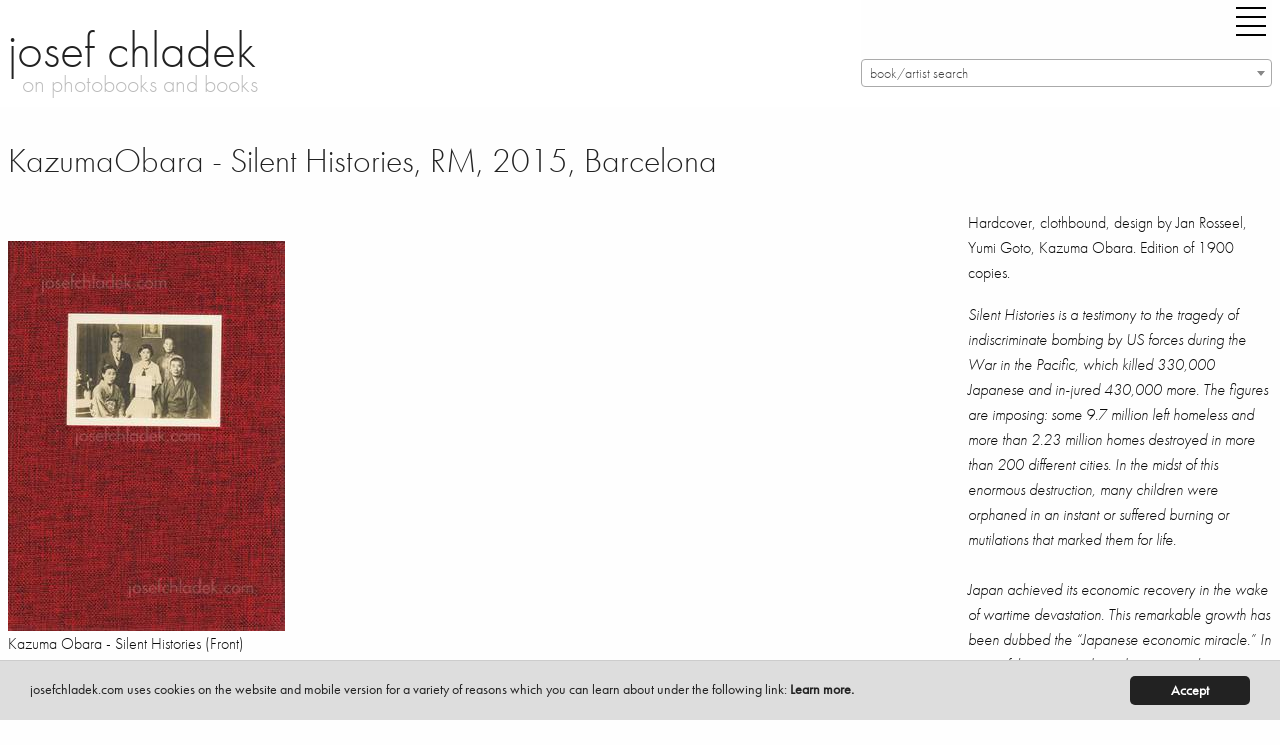

--- FILE ---
content_type: text/html; charset=utf-8
request_url: https://josefchladek.com/book/kazumaobara_-_silent_histories
body_size: 12175
content:

<!DOCTYPE html>
<!--[if IE 8]> 				 <html class="no-js lt-ie9" lang="en" > <![endif]-->
<!--[if gt IE 8]><!--> <html class="no-js" lang="en" > <!--<![endif]-->




<!--
  
   active_donation
   books_viewed
   no_images
  -->


<head>
	<meta charset="utf-8" />
  <meta name="viewport" content="width=device-width" />
  <title>KazumaObara - Silent Histories, RM, 2015, Barcelona – photobooks josef chladek</title>
  <link rel="bookmark icon" href="/favicon.ico">
<link rel="shorcut icon" href="/favicon.ico">
<!-- paulirish.com/2008/conditional-stylesheets-vs-css-hacks-answer-neither/ -->
<!--[if lt IE 7]> <html class="no-js lt-ie9 lt-ie8 lt-ie7" lang="en"> <![endif]-->
<!--[if IE 7]>    <html class="no-js lt-ie9 lt-ie8" lang="en"> <![endif]-->
<!--[if IE 8]>    <html class="no-js lt-ie9" lang="en"> <![endif]-->

<!--[if gt IE 8]><!--> <html lang="en"> <!--<![endif]-->
<script src="/dist/jc/index.js?1.34"></script>

<!-- style>
@font-face {
    font-family: 'futura-pt';
    font-style: normal;
    font-weight: 400;
    src: local('Futura PT'), url('/fonts/FuturaPT-Book.woff') format('woff');
}
@font-face {
    font-family: 'futura-pt';
    font-style: normal;
    font-weight: 300;
    src: local('Futura PT'), url('/fonts/FuturaPT-Light.woff') format('woff');
}
@font-face {
    font-family: 'futura-pt';
    font-style: italic;
    font-weight: 300;
    src: local('Futura PT'), url('/fonts/FuturaPT-LightObl.woff') format('woff');
}
@font-face {
    font-family: 'futura-pt';
    font-style: italic;
    font-weight: 400;
    src: local('Futura PT'), url('/fonts/FuturaPT-BookObl.woff') format('woff');
}
</style -->
<style>
p {
    font-family: inherit;
    font-weight: 300;
    font-size: 1.1625rem;
    line-height: 1.6;
    margin-bottom: 1.25rem;
    text-rendering: optimizeLegibility;
}
.side-nav li {
    margin: 0 0 0.125rem 0;
    font-size: 1.45rem;
    font-weight: 300;
}
</style>
<!-- For third-generation iPad with high-resolution Retina display: -->
<link rel="apple-touch-icon-precomposed" sizes="144x144" href="/static/images/icons/apple-touch-icon-144x144-precomposed.png">
<!-- For iPhone with high-resolution Retina display: -->
<link rel="apple-touch-icon-precomposed" sizes="114x114" href="/static/images/icons/apple-touch-icon-114x114-precomposed.png">
<!-- For first- and second-generation iPad: -->
<link rel="apple-touch-icon-precomposed" sizes="72x72" href="/static/images/icons/apple-touch-icon-72x72-precomposed.png">
<!-- For non-Retina iPhone, iPod Touch, and Android 2.1+ devices: -->
<link rel="apple-touch-icon-precomposed" href="/static/images/icons/apple-touch-icon-precomposed.png">
<!-- For non-Retina iPhone, iPod Touch, and Android 2.1+ devices: -->
<!-- script data-main="/release/javascripts/main" src="/release/javascripts/require/require.min.js"></script -->
<script type="text/javascript" src="//use.typekit.net/zew0mvb.js"></script>
<script type="text/javascript">try{Typekit.load();}catch(e){}</script>

                
<script type="text/javascript">
  (function() {
    var config = {
      kitId: 'zew0mvb'
    };
    var d = false;
    var tk = document.createElement('script');
    tk.src = '//use.typekit.net/' + config.kitId + '.js';
    tk.type = 'text/javascript';
    tk.async = 'true';
    tk.onload = tk.onreadystatechange = function() {
      var rs = this.readyState;
      if (d || rs && rs != 'complete' && rs != 'loaded') return;
      d = true;
      try { Typekit.load(config); } catch (e) {}
    };
    var s = document.getElementsByTagName('script')[0];
    s.parentNode.insertBefore(tk, s);
  })();
</script>
<!-- Matomo -->
<script>
  var _paq = window._paq = window._paq || [];
  /* tracker methods like "setCustomDimension" should be called before "trackPageView" */
  _paq.push(['trackPageView']);
  _paq.push(['enableLinkTracking']);
  (function() {
    var u="https://stats.fc-chladek-drastil.com/";
    _paq.push(['setTrackerUrl', u+'matomo.php']);
    _paq.push(['setSiteId', '2']);
    var d=document, g=d.createElement('script'), s=d.getElementsByTagName('script')[0];
    g.async=true; g.src=u+'matomo.js'; s.parentNode.insertBefore(g,s);
  })();
</script>
<!-- End Matomo Code -->
<!-- script type="text/javascript">

  var _gaq = _gaq || [];
  _gaq.push(['_setAccount', 'UA-41611435-1']);
  _gaq.push(['_trackPageview']);

  (function() {
    var ga = document.createElement('script'); ga.type = 'text/javascript'; ga.async = true;
    ga.src = ('https:' == document.location.protocol ? 'https://ssl' : 'http://www') + '.google-analytics.com/ga.js';
    var s = document.getElementsByTagName('script')[0]; s.parentNode.insertBefore(ga, s);
  })();

</script -->
<!-- script>
  (function(i,s,o,g,r,a,m){i['GoogleAnalyticsObject']=r;i[r]=i[r]||function(){
  (i[r].q=i[r].q||[]).push(arguments)},i[r].l=1*new Date();a=s.createElement(o),
  m=s.getElementsByTagName(o)[0];a.async=1;a.src=g;m.parentNode.insertBefore(a,m)
  })(window,document,'script','//www.google-analytics.com/analytics.js','ga');

  ga('create', 'UA-41611435-1', 'josefchladek.com');
  ga('send', 'pageview');

</script -->
<meta name="pinterest" content="nopin">
<!-- link rel="alternate" href="/feed" type="application/rss+xml" title="josefchladek.com Feed" -->
<!-- IE Fix for HTML5 Tags -->
<!--[if lt IE 9]>
  <link rel="stylesheet" href="/release/stylesheets/presentation_ie.css">
  <script src="http://html5shiv.googlecode.com/svn/trunk/html5.js"></script>
<![endif]-->
<!-- Begin Cookie Consent plugin by Silktide - http://silktide.com/cookieconsent -->
<script type="text/javascript">
    window.cookieconsent_options = {"message":"josefchladek.com uses cookies on the website and mobile version for a variety of reasons which you can learn about under the following link: ","dismiss":"Accept","learnMore":"Learn more.","link":"/cookies","theme":"/static/cookieconsent"};
</script>

<script type="text/javascript" src="/static/cookieconsent.js"></script>
<script type="text/javascript">
    var is_dev = 0;
    var donated = 0;
</script>

  <meta property="og:title" content="KazumaObara - Silent Histories, RM, 2015, Barcelona – josef chladek">
  <meta property="og:site_name" content="josefchladek.com">
  <meta property="og:image" content="https://josefchladek.com/media/Content/book_Image/image/8437/scalex/200;.jpg?c=55b0f7309b95ee7d23612e437388810c">
  <meta name="keywords" lang="en" content="KazumaObara - Silent Histories, RM, 2015, Barcelona, Photobook, book, photos, images, review, pages, spreads, samples">
  <meta name="description" lang="en" content="KazumaObara - Silent Histories Hardcover  clothbound  design by Jan Rosseel  Yumi Goto  Kazuma Obara. Edition of 1900 copies.  is a testimony to the tragedy indiscriminate bombing US forces during War in Pacific  which killed 330 000 Japanese and in-jured 430 000 more. The figures are imposing: s..., RM, 2015, Barcelona">
<style>
    .page_content div p a:before {
   content: ""; 
    line-height:14px;
    }
    .page_content div a {
    line-height:14px;
    }
  .blurred {
    filter: blur(3px);
    -webkit-filter: blur(3px);
    -moz-filter: blur(3px);
  }
 .register_slide { font-size:1rem !important; text-align:center; font-weight:200}
  @media screen and (min-width: 600px) and (max-width: 2000px) {
    .register_slide { font-size:2.5rem !important; text-align:center;font-weight:200}
    .register_slide b { font-weight:700}
  }
  .boxed { border:1px solid #666;padding:0 5px 0 5px}
  .page_content h6 {padding-top:0; margin-top:0}
</style>
</head>
<body>
  <div class="off-canvas-wrapper">
  <div class="off-canvas-wrapper-inner" data-off-canvas-wrapper>
    <div class="multilevel-offcanvas off-canvas position-right" id="offCanvasRight" data-off-canvas>
      <!-- li><a class="" style="float:left" href="/list/best_2016_josef_chladeks_favourite_photobooks">best of 16 |</a><a class="" style="float:left" href="/best_of_by_users/2015">15 |</a><a class="" style="float:left" href="/best_of_by_users/2014">14</a></li>
<br clear="all" -->
<ul class="vertical menu accordion-menu" data-accordion-menu style="font-size:18px">  
<!-- li><a class="" href="/latest_updates">latest updates</a></li>
<li><a class="" href="/category/contemporary">contemporary</a></li>
<li><a class="" href="/category/older_other">older/other</a></li -->
<!-- li><a class="" href="/books_to_look_inside">books to look inside</a></li -->
<!-- li><a class="" href="/category/electronic">electronic books</a></li -->
<!-- li><a class="" href="/complete_shelf">the complete shelf</a></li -->
<!-- li><a class="" href="/all_books">all books</a></li -->
<li><a class="" href="/auth/login"><b>login/register</b></a></li>
<li><a class="" href="/tag/parr_badger_vol_1">parr/badger vol. I</a></li>
<li><a class="" href="/tag/parr_badger_vol_2">parr/badger vol. II</a></li>
<li><a class="" href="/tag/parr_badger_vol_3">parr/badger vol. III</a></li>
<!-- br clear="all">
<li><a class="" href="/category/news_campaigns_miscellaneous">misc.</a></li -->

<!-- li><a class="" href="/category/shashin_book_award_2014"><img original="/static/images/shashin_2014_navig.png" class="lazyload" style="border:0;width:150px"></a></li -->
<!-- li><a class="" href="/category/shashin_book_award_2014">shashin book award 2014</a></li -->
<!-- li><a class="" href="/category/news">news</a></li -->
<li><a class="" href="/about">about</a></li>
<!-- li><a class="" href="/solutions">solutions</a></li -->
<li><a class="" href="/josef_chladek">josef chladek</a></li>
<li><a class="" href="/imprint">imprint</a></li>
<li><a class="" href="/newsletter">newsletter</a></li>
<!-- li><a class="" href="/auth/login">register/login</a></li -->
<li><a id="toggle_search" href="">search</a></li>
<li><a class="" href="https://www.instagram.com/josefchl/" target="_blank">on instagram</a></li>
<li><a></a></li>
<li class="with-input">
  <form method="get" action="/search" class="search_content" name="search" accept-charset="utf-8" style="font-size:18px;width:200px">
    <input class="input-text placeholder search_content" id="search_field" name="query" placeholder="Search josefchladek.com" type="text">
  </form>
</li>
</ul>

      <!-- left off-canvas markup -->
    </div>
    <div class="off-canvas-content" data-off-canvas-content>    
	

<!-- div class="title-bar" data-responsive-toggle="responsive-menu" data-hide-for="medium">
  <button class="menu-icon" type="button" data-toggle="offCanvasLeft" style="float:left;margin-right:40px"></button>
  <div class="title-bar-title">Menu</div>
</div -->

<!-- div class="top-bar" id="responsive-menu">
  <div class="top-bar-left">
        <ul class="submenu menu vertical" data-submenu>
          
    </ul>
  </div>
</div -->
<header>
    <div class="row">
      <div class="large-1 show-for-small-only columns">
        <div class="title-bar">
          <div class="title-bar-right">
            <button class="menu-icon" type="button" data-open="offCanvasRight"></button>
          </div>
        </div>
      </div>
      <div class="large-8 small-12 medium-6 columns">
        <h1 style="margin-top:15px"><a href="https://josefchladek.com/">josef chladek
        </a></h1>
        <div class="subheader">on photobooks and books</div>
      </div>
      <div class="large-4 small-12 medium-5 columns">
        <div class="title-bar hide-for-small-only">
          <div class="title-bar-right" style="margin-bottom:15px;">
            <button class="menu-icon" type="button" data-open="offCanvasRight" style="margin-right:0"></button>
          </div>
        </div>
      <div class="hide-for-small-only">

      </div>
      <select class="js-data-example-ajax" style="font-weight:normal;color:#999;width:100%;float:right">
        <option value="3620194" selected="selected" style="font-weight:normal;color:#999">book/artist search</option>
      </select>
      </div>
      </div>
    <div class="js-event-log"></div>
  </header>

	<div class="row">
    <div class="large-12 medium-12 small-12 columns page_content">
      <div class="row">
        <div class="large-9 medium-12 small-12 columns page_content">
          <h1 style="margin-bottom:25px;font-size:34px">KazumaObara - Silent Histories, RM, 2015, Barcelona
          </h1>          
          <div class="hide-for-large columns">
      
      
      
      
<h1 class="show-for-large">&nbsp;<br></h1>
  <p>Hardcover, clothbound, design by Jan Rosseel, Yumi Goto, Kazuma Obara. Edition of 1900 copies.</p>
<p><em>Silent Histories is a testimony to the tragedy of indiscriminate bombing by US forces during the War in the Pacific, which killed 330,000 Japanese and in-jured 430,000 more. The figures are imposing: some 9.7 million left homeless and more than 2.23 million homes destroyed in more than 200 different cities. In the midst of this enormous destruction, many children were orphaned in an instant or suffered burning or mutilations that marked them for life.</em><br /> <br /><em>Japan achieved its economic recovery in the wake of wartime devastation. This remarkable growth has been dubbed the &ldquo;Japanese economic miracle.&rdquo; In spite of this unprecedented prosperity, however, children with war injuries have been forced to live harsh lives, unable to cure their wounds. They have lived in the shadows, concealing their pain, hiding their scars, and sparing others the discomfort of seeing them.</em><br /> <br /><em>Silent Histories was originally published in 2014 in a special limited edition of forty-five handmade copies.</em></p>
<p><a href="http://www.editorialrm.com/2010/product.php?id_product=347&amp;id_lang=1" target="_blank">Order at Editorial RM.</a></p>
<p style="font-size:15px;float:right">
Pages: 162<br>
Place: Barcelona<br>
Year: 2015<br>
Publisher: RM<br>
Size: 19 x 26 cm (approx.)
</p><br clear="all">
    
    
        <!-- p style="float:left;padding-right:10px;padding-bottom:10px">
            <a href="http://photaq.com" target="_blank">
            <img src="/static/images/photaq.png" border="0">
            </a>
        </p -->
        
    
        <!-- p style="float:left;padding-right:10px;padding-bottom:10px">
            <a href="http://photaq.com" target="_blank">
            <img src="/static/images/photaq.png" border="0">
            </a>
        </p -->
    

<div class="show-for-large">
<hr noshade="1">
<h5>  Latest updates</h5>
     <div class="item" style="float:left">
         
         
         
         
         
           <a href="/book/pedro-j-saavedra-donde-el-viento-da-la-vuelta"  class="normal_a">
           <figure class="wp-caption">
               <img style="margin-top:27px;margin-right:5px;margin-bottom:5px;width:64px;height:73px"  data-front ="https://josefchladek.com/mediapy/Books/Image/image/15645/scalex/128?c=aedb8bdce23e643371255779e46e0088" data-src="https://josefchladek.com/mediapy/Books/Image/image/15645/scalex/128?c=aedb8bdce23e643371255779e46e0088"  class="lazyload ">
           </figure>
       </a>
     </div>
     <div class="item" style="float:left">
         
         
         
         
         
           <a href="/book/albert-renger-patzsch-eisen-und-stahl"  class="normal_a">
           <figure class="wp-caption">
               <img style="margin-top:15px;margin-right:5px;margin-bottom:5px;width:65px;height:85px"  data-front ="https://josefchladek.com/mediapy/Books/Image/image/15576/scalex/130?c=4611164136e4b9ed8b6e217a2cb60630" data-src="https://josefchladek.com/mediapy/Books/Image/image/15576/scalex/130?c=4611164136e4b9ed8b6e217a2cb60630"  class="lazyload ">
           </figure>
       </a>
     </div>
     <div class="item" style="float:left">
         
         
         
         
         
           <a href="/book/livio-piatti-zooreal-menschen-und-tiere"  class="normal_a">
           <figure class="wp-caption">
               <img style="margin-top:35px;margin-right:5px;margin-bottom:5px;width:74px;height:65px"  data-front ="https://josefchladek.com/mediapy/Books/Image/image/15642/scalex/148?c=4784215ea543c66aaff6df529f5d86fb" data-src="https://josefchladek.com/mediapy/Books/Image/image/15642/scalex/148?c=4784215ea543c66aaff6df529f5d86fb"  class="lazyload ">
           </figure>
       </a>
     </div>
     <div class="item" style="float:left">
         
         
         
         
         
           <a href="/book/pia-paulina-guilmoth-jesse-bull-saffire-fishworm"  class="normal_a">
           <figure class="wp-caption">
               <img style="margin-top:17px;margin-right:5px;margin-bottom:5px;width:64px;height:83px"  data-front ="https://josefchladek.com/mediapy/Books/Image/image/15635/scalex/128?c=10d0040f4ee942c6198f0ae287ec33a6" data-src="https://josefchladek.com/mediapy/Books/Image/image/15635/scalex/128?c=10d0040f4ee942c6198f0ae287ec33a6"  class="lazyload ">
           </figure>
       </a>
     </div>
     <div class="item" style="float:left">
         
         
         
         
         
           <a href="/book/ludwig-kozma-das-neue-haus"  class="normal_a">
           <figure class="wp-caption">
               <img style="margin-top:15px;margin-right:5px;margin-bottom:5px;width:65px;height:85px"  data-front ="https://josefchladek.com/mediapy/Books/Image/image/15587/scalex/130?c=1a5424409e5cc0e5c14950f906532685" data-src="https://josefchladek.com/mediapy/Books/Image/image/15587/scalex/130?c=1a5424409e5cc0e5c14950f906532685"  class="lazyload ">
           </figure>
       </a>
     </div>
     <div class="item" style="float:left">
         
         
         
         
         
           <a href="/book/michael-rathmayr-remedy"  class="normal_a">
           <figure class="wp-caption">
               <img style="margin-top:0px;margin-right:5px;margin-bottom:5px;width:71px;height:100px"  data-front ="https://josefchladek.com/mediapy/Books/Image/image/15632/scalex/142?c=539dca8271c1df60015a6fffb07a80f3" data-src="https://josefchladek.com/mediapy/Books/Image/image/15632/scalex/142?c=539dca8271c1df60015a6fffb07a80f3"  class="lazyload ">
           </figure>
       </a>
     </div>
     <div class="item" style="float:left">
         
         
         
         
         
           <a href="/book/mikio-tobara-document-miseinen"  class="normal_a">
           <figure class="wp-caption">
               <img style="margin-top:24px;margin-right:5px;margin-bottom:5px;width:62px;height:76px"  data-front ="https://josefchladek.com/mediapy/Books/Image/image/15629/scalex/124?c=ad22a735b703f7bcbf5dfbecb0814c40" data-src="https://josefchladek.com/mediapy/Books/Image/image/15629/scalex/124?c=ad22a735b703f7bcbf5dfbecb0814c40"  class="lazyload ">
           </figure>
       </a>
     </div>
     <div class="item" style="float:left">
         
         
         
         
         
           <a href="/book/ray-k-metzker-city-lux"  class="normal_a">
           <figure class="wp-caption">
               <img style="margin-top:27px;margin-right:5px;margin-bottom:5px;width:82px;height:73px"  data-front ="https://josefchladek.com/mediapy/Books/Image/image/15626/scalex/164?c=335aad0c1d353a078d666843cd1b4e42" data-src="https://josefchladek.com/mediapy/Books/Image/image/15626/scalex/164?c=335aad0c1d353a078d666843cd1b4e42"  class="lazyload ">
           </figure>
       </a>
     </div>
     <div class="item" style="float:left">
         
         
         
         
         
           <a href="/book/livio-piatti-schtetl-zurich-von-orthodoxen-judischen-nachbarn-orthodox-jewish-neighbors"  class="normal_a">
           <figure class="wp-caption">
               <img style="margin-top:16px;margin-right:5px;margin-bottom:5px;width:72px;height:84px"  data-front ="https://josefchladek.com/mediapy/Books/Image/image/15623/scalex/144?c=be5ebe1659bc4af9e0350a0339452b2d" data-src="https://josefchladek.com/mediapy/Books/Image/image/15623/scalex/144?c=be5ebe1659bc4af9e0350a0339452b2d"  class="lazyload ">
           </figure>
       </a>
     </div>
     <div class="item" style="float:left">
         
         
         
         
         
           <a href="/book/jeff-mermelstein-what-if-jeff-were-a-butterfly"  class="normal_a">
           <figure class="wp-caption">
               <img style="margin-top:32px;margin-right:5px;margin-bottom:5px;width:50px;height:68px"  data-front ="https://josefchladek.com/mediapy/Books/Image/image/15620/scalex/100?c=1da687e1cc2721aaa3ff81d810877af1" data-src="https://josefchladek.com/mediapy/Books/Image/image/15620/scalex/100?c=1da687e1cc2721aaa3ff81d810877af1"  class="lazyload ">
           </figure>
       </a>
     </div>
     <div class="item" style="float:left">
         
         
         
         
         
           <a href="/book/henrik-spohler-flatlands"  class="normal_a">
           <figure class="wp-caption">
               <img style="margin-top:27px;margin-right:5px;margin-bottom:5px;width:94px;height:73px"  data-front ="https://josefchladek.com/mediapy/Books/Image/image/15614/scalex/188?c=acd0058ef05ccb713453ad9ec461eb11" data-src="https://josefchladek.com/mediapy/Books/Image/image/15614/scalex/188?c=acd0058ef05ccb713453ad9ec461eb11"  class="lazyload ">
           </figure>
       </a>
     </div>
     <div class="item" style="float:left">
         
         
         
         
         
           <a href="/book/man-ray-photographie-n-est-pas-l-art"  class="normal_a">
           <figure class="wp-caption">
               <img style="margin-top:25px;margin-right:5px;margin-bottom:5px;width:48px;height:75px"  data-front ="https://josefchladek.com/mediapy/Books/Image/image/15610/scalex/96?c=8a94e013b3c4caa5cbd5cc16e94caa89" data-src="https://josefchladek.com/mediapy/Books/Image/image/15610/scalex/96?c=8a94e013b3c4caa5cbd5cc16e94caa89"  class="lazyload ">
           </figure>
       </a>
     </div>
     <div class="item" style="float:left">
         
         
         
         
         
           <a href="/book/thonet-stahlrohrmobel-catalogue-1934"  class="normal_a">
           <figure class="wp-caption">
               <img style="margin-top:38px;margin-right:5px;margin-bottom:5px;width:88px;height:62px"  data-front ="https://josefchladek.com/mediapy/Books/Image/image/15607/scalex/176?c=05af58acf1fca871017203574393fc5e" data-src="https://josefchladek.com/mediapy/Books/Image/image/15607/scalex/176?c=05af58acf1fca871017203574393fc5e"  class="lazyload ">
           </figure>
       </a>
     </div>
     <div class="item" style="float:left">
         
         
         
         
         
           <a href="/book/joselito-verschaeve-as-long-as-the-sun-lasts"  class="normal_a">
           <figure class="wp-caption">
               <img style="margin-top:28px;margin-right:5px;margin-bottom:5px;width:51px;height:72px"  data-front ="https://josefchladek.com/mediapy/Books/Image/image/15604/scalex/102?c=4a6f5f0f0679e510c41e561415495abe" data-src="https://josefchladek.com/mediapy/Books/Image/image/15604/scalex/102?c=4a6f5f0f0679e510c41e561415495abe"  class="lazyload ">
           </figure>
       </a>
     </div>
     <div class="item" style="float:left">
         
         
         
         
         
           <a href="/book/anna-fabricius-home-is-where-work-is"  class="normal_a">
           <figure class="wp-caption">
               <img style="margin-top:25px;margin-right:5px;margin-bottom:5px;width:62px;height:75px"  data-front ="https://josefchladek.com/mediapy/Books/Image/image/15601/scalex/124?c=529a7f238fe68186e9d14c59ec6b08aa" data-src="https://josefchladek.com/mediapy/Books/Image/image/15601/scalex/124?c=529a7f238fe68186e9d14c59ec6b08aa"  class="lazyload ">
           </figure>
       </a>
     </div>
     <div class="item" style="float:left">
         
         
         
         
         
           <a href="/book/helmar_lerski_-_kopfe_des_alltags_1"  class="normal_a">
           <figure class="wp-caption">
               <img style="margin-top:10px;margin-right:5px;margin-bottom:5px;width:72px;height:90px"  data-front ="https://josefchladek.com/mediapy/Books/Image/image/15574/scalex/144?c=66e3694b8c85c11d4f91bf442dafa11c" data-src="https://josefchladek.com/mediapy/Books/Image/image/15574/scalex/144?c=66e3694b8c85c11d4f91bf442dafa11c"  class="lazyload ">
           </figure>
       </a>
     </div>
     <div class="item" style="float:left">
         
         
         
         
         
           <a href="/book/tenmei_kanoh_-_new_york_1969"  class="normal_a">
           <figure class="wp-caption">
               <img style="margin-top:38px;margin-right:5px;margin-bottom:5px;width:88px;height:62px"  data-front ="https://josefchladek.com/mediapy/Books/Image/image/15595/scalex/176?c=0e9041477f5a2fbf0eaf65f615c16ab5" data-src="https://josefchladek.com/mediapy/Books/Image/image/15595/scalex/176?c=0e9041477f5a2fbf0eaf65f615c16ab5"  class="lazyload ">
           </figure>
       </a>
     </div>
     <div class="item" style="float:left">
         
         
         
         
         
           <a href="/book/jh_engstrom_-_dimma_brume_mist"  class="normal_a">
           <figure class="wp-caption">
               <img style="margin-top:26px;margin-right:5px;margin-bottom:5px;width:60px;height:74px"  data-front ="https://josefchladek.com/mediapy/Books/Image/image/15592/scalex/120?c=e671aec5302d14f2406758a188921707" data-src="https://josefchladek.com/mediapy/Books/Image/image/15592/scalex/120?c=e671aec5302d14f2406758a188921707"  class="lazyload ">
           </figure>
       </a>
     </div>
     <div class="item" style="float:left">
         
         
         
         
         
           <a href="/book/elizabeth_alderliesten_-_not_shameless"  class="normal_a">
           <figure class="wp-caption">
               <img style="margin-top:44px;margin-right:5px;margin-bottom:5px;width:44px;height:56px"  data-front ="https://josefchladek.com/mediapy/Books/Image/image/15558/scalex/88?c=aafd236cbc1792f44de639963584b4c8" data-src="https://josefchladek.com/mediapy/Books/Image/image/15558/scalex/88?c=aafd236cbc1792f44de639963584b4c8"  class="lazyload ">
           </figure>
       </a>
     </div>
     <div class="item" style="float:left">
         
         
         
         
         
           <a href="/book/claudia_andujar_-_genocidio_do_yanomami"  class="normal_a">
           <figure class="wp-caption">
               <img style="margin-top:47px;margin-right:5px;margin-bottom:5px;width:80px;height:53px"  data-front ="https://josefchladek.com/mediapy/Books/Image/image/15589/scalex/160?c=c094ddd335ef9effd57c4083e6f1a2a4" data-src="https://josefchladek.com/mediapy/Books/Image/image/15589/scalex/160?c=c094ddd335ef9effd57c4083e6f1a2a4"  class="lazyload ">
           </figure>
       </a>
     </div>
     <div class="item" style="float:left">
         
         
         
         
         
           <a href="/book/sasha_cami_stone_-_femmes_collection_detudes_photographiques_du_corps_humain"  class="normal_a">
           <figure class="wp-caption">
               <img style="margin-top:8px;margin-right:5px;margin-bottom:5px;width:74px;height:92px"  data-front ="https://josefchladek.com/mediapy/Books/Image/image/15582/scalex/148?c=288d14c326dd797e82b70e6da5cbf936" data-src="https://josefchladek.com/mediapy/Books/Image/image/15582/scalex/148?c=288d14c326dd797e82b70e6da5cbf936"  class="lazyload ">
           </figure>
       </a>
     </div>

</div>

          <br clear="all"><br>
          </div>
              
  

    <br clear="all">
    <br>
<div class="show-for-small-only">
  <br clear="all">
  <div style="padding:20px"></div>
</div>      
    <!-- a href="/media/Content/book_Image/image/8437/scalex/277;_kazuma_obara_silent_histories_front.jpg" title=" Kazuma Obara - Silent Histories (Front)" -->
      <img src="/media/Content/book_Image/image/8437/scalex/277;_kazuma_obara_silent_histories_front.jpg?c=6bc432d7fb8bf6e0d8ee807436472c4f" alt=" Kazuma Obara - Silent Histories (Front)" title=" Kazuma Obara - Silent Histories (Front)">
      <p class="caption"> Kazuma Obara - Silent Histories (Front)</p>
    <!-- /a -->      
    <!-- a href="/media/Content/book_Image/image/8439/scalex/43;_kazuma_obara_silent_histories_spine.jpg" title=" Kazuma Obara - Silent Histories (Spine)" -->
      <img src="/media/Content/book_Image/image/8439/scalex/43;_kazuma_obara_silent_histories_spine.jpg?c=e24271f6268c70bbf8a0968d97e0a7a3" alt=" Kazuma Obara - Silent Histories (Spine)" title=" Kazuma Obara - Silent Histories (Spine)">
      <p class="caption"> Kazuma Obara - Silent Histories (Spine)</p>
    <!-- /a -->      
    <!-- a href="/media/Content/book_Image/image/8438/scalex/276;_kazuma_obara_silent_histories_back.jpg" title=" Kazuma Obara - Silent Histories (Back)" -->
      <img src="/media/Content/book_Image/image/8438/scalex/276;_kazuma_obara_silent_histories_back.jpg?c=ed08d5010cd25acc675ab93978f5de2b" alt=" Kazuma Obara - Silent Histories (Back)" title=" Kazuma Obara - Silent Histories (Back)">
      <p class="caption"> Kazuma Obara - Silent Histories (Back)</p>
    <!-- /a -->
  <br clear="all"><br>

          
<br clear="all">
<a name="sample"></a>
<!-- h5>Sample pages for Silent Histories</h5 -->      
      <!-- a href="/media/Content/JC_Image/image/62106/scalex/1024;_kazuma_obara_–_silent_histories.jpg" title="Sample page 1 for book  Kazuma Obara &ndash; Silent Histories" -->
        <img src="/media/Content/JC_Image/image/62106/scalex/384;_kazuma_obara_–_silent_histories.jpg?c=09896e457653bc79e119ee8834ddaa1f" alt="Sample page 1 for book  Kazuma Obara &ndash; Silent Histories" title="Sample page 1 for book  Kazuma Obara &ndash; Silent Histories">
        <p class="caption">Sample page 1 for book " Kazuma Obara – Silent Histories", josefchladek.com</p>
      <!-- /a -->      
      <!-- a href="/media/Content/JC_Image/image/62107/scalex/1024;_kazuma_obara_–_silent_histories.jpg" title="Sample page 2 for book  Kazuma Obara &ndash; Silent Histories" -->
        <img src="/media/Content/JC_Image/image/62107/scalex/384;_kazuma_obara_–_silent_histories.jpg?c=0b06c1437b41d435cb2fb5fe2e75cd17" alt="Sample page 2 for book  Kazuma Obara &ndash; Silent Histories" title="Sample page 2 for book  Kazuma Obara &ndash; Silent Histories">
        <p class="caption">Sample page 2 for book " Kazuma Obara – Silent Histories", josefchladek.com</p>
      <!-- /a -->      
      <!-- a href="/media/Content/JC_Image/image/62108/scalex/1024;_kazuma_obara_–_silent_histories.jpg" title="Sample page 3 for book  Kazuma Obara &ndash; Silent Histories" -->
        <img src="/media/Content/JC_Image/image/62108/scalex/384;_kazuma_obara_–_silent_histories.jpg?c=ad9234e76df3aed97c51ad5b113d4ceb" alt="Sample page 3 for book  Kazuma Obara &ndash; Silent Histories" title="Sample page 3 for book  Kazuma Obara &ndash; Silent Histories">
        <p class="caption">Sample page 3 for book " Kazuma Obara – Silent Histories", josefchladek.com</p>
      <!-- /a -->      
      <!-- a href="/media/Content/JC_Image/image/62109/scalex/1024;_kazuma_obara_–_silent_histories.jpg" title="Sample page 4 for book  Kazuma Obara &ndash; Silent Histories" -->
        <img src="/media/Content/JC_Image/image/62109/scalex/384;_kazuma_obara_–_silent_histories.jpg?c=9d303529b0fbf0ebb444f0908a6ba2f1" alt="Sample page 4 for book  Kazuma Obara &ndash; Silent Histories" title="Sample page 4 for book  Kazuma Obara &ndash; Silent Histories">
        <p class="caption">Sample page 4 for book " Kazuma Obara – Silent Histories", josefchladek.com</p>
      <!-- /a -->      
      <!-- a href="/media/Content/JC_Image/image/62110/scalex/1024;_kazuma_obara_–_silent_histories.jpg" title="Sample page 5 for book  Kazuma Obara &ndash; Silent Histories" -->
        <img src="/media/Content/JC_Image/image/62110/scalex/384;_kazuma_obara_–_silent_histories.jpg?c=b1d3501b33445b8681f0860b97ff0159" alt="Sample page 5 for book  Kazuma Obara &ndash; Silent Histories" title="Sample page 5 for book  Kazuma Obara &ndash; Silent Histories">
        <p class="caption">Sample page 5 for book " Kazuma Obara – Silent Histories", josefchladek.com</p>
      <!-- /a -->      
      <!-- a href="/media/Content/JC_Image/image/62111/scalex/1024;_kazuma_obara_–_silent_histories.jpg" title="Sample page 6 for book  Kazuma Obara &ndash; Silent Histories" -->
        <img src="/media/Content/JC_Image/image/62111/scalex/384;_kazuma_obara_–_silent_histories.jpg?c=f2c954db7e7d6e3e6f2b751e9fa61bd5" alt="Sample page 6 for book  Kazuma Obara &ndash; Silent Histories" title="Sample page 6 for book  Kazuma Obara &ndash; Silent Histories">
        <p class="caption">Sample page 6 for book " Kazuma Obara – Silent Histories", josefchladek.com</p>
      <!-- /a -->      
      <!-- a href="/media/Content/JC_Image/image/62112/scalex/1024;_kazuma_obara_–_silent_histories.jpg" title="Sample page 7 for book  Kazuma Obara &ndash; Silent Histories" -->
        <img src="/media/Content/JC_Image/image/62112/scalex/384;_kazuma_obara_–_silent_histories.jpg?c=f9a09c65c30a7c56d0f1c846c8e71f96" alt="Sample page 7 for book  Kazuma Obara &ndash; Silent Histories" title="Sample page 7 for book  Kazuma Obara &ndash; Silent Histories">
        <p class="caption">Sample page 7 for book " Kazuma Obara – Silent Histories", josefchladek.com</p>
      <!-- /a -->      
      <!-- a href="/media/Content/JC_Image/image/62113/scalex/1024;_kazuma_obara_–_silent_histories.jpg" title="Sample page 8 for book  Kazuma Obara &ndash; Silent Histories" -->
        <img src="/media/Content/JC_Image/image/62113/scalex/384;_kazuma_obara_–_silent_histories.jpg?c=60f4b2ab9ea6414e6f1b7a934c44074a" alt="Sample page 8 for book  Kazuma Obara &ndash; Silent Histories" title="Sample page 8 for book  Kazuma Obara &ndash; Silent Histories">
        <p class="caption">Sample page 8 for book " Kazuma Obara – Silent Histories", josefchladek.com</p>
      <!-- /a -->      
      <!-- a href="/media/Content/JC_Image/image/62114/scalex/1024;_kazuma_obara_–_silent_histories.jpg" title="Sample page 9 for book  Kazuma Obara &ndash; Silent Histories" -->
        <img src="/media/Content/JC_Image/image/62114/scalex/384;_kazuma_obara_–_silent_histories.jpg?c=d58f3eee3b734dbd5001f970d28604bd" alt="Sample page 9 for book  Kazuma Obara &ndash; Silent Histories" title="Sample page 9 for book  Kazuma Obara &ndash; Silent Histories">
        <p class="caption">Sample page 9 for book " Kazuma Obara – Silent Histories", josefchladek.com</p>
      <!-- /a -->      
      <!-- a href="/media/Content/JC_Image/image/62115/scalex/1024;_kazuma_obara_–_silent_histories.jpg" title="Sample page 10 for book  Kazuma Obara &ndash; Silent Histories" -->
        <img src="/media/Content/JC_Image/image/62115/scalex/384;_kazuma_obara_–_silent_histories.jpg?c=5f5fe9005ff73f5a4ecb64d8a4ec2e52" alt="Sample page 10 for book  Kazuma Obara &ndash; Silent Histories" title="Sample page 10 for book  Kazuma Obara &ndash; Silent Histories">
        <p class="caption">Sample page 10 for book " Kazuma Obara – Silent Histories", josefchladek.com</p>
      <!-- /a -->      
      <!-- a href="/media/Content/JC_Image/image/62116/scalex/1024;_kazuma_obara_–_silent_histories.jpg" title="Sample page 11 for book  Kazuma Obara &ndash; Silent Histories" -->
        <img src="/media/Content/JC_Image/image/62116/scalex/384;_kazuma_obara_–_silent_histories.jpg?c=86086b7af5074fa6a79875c6df6bb7ce" alt="Sample page 11 for book  Kazuma Obara &ndash; Silent Histories" title="Sample page 11 for book  Kazuma Obara &ndash; Silent Histories">
        <p class="caption">Sample page 11 for book " Kazuma Obara – Silent Histories", josefchladek.com</p>
      <!-- /a -->      
      <!-- a href="/media/Content/JC_Image/image/62117/scalex/1024;_kazuma_obara_–_silent_histories.jpg" title="Sample page 12 for book  Kazuma Obara &ndash; Silent Histories" -->
        <img src="/media/Content/JC_Image/image/62117/scalex/384;_kazuma_obara_–_silent_histories.jpg?c=c2fddce72467bf000d145453cc2a7989" alt="Sample page 12 for book  Kazuma Obara &ndash; Silent Histories" title="Sample page 12 for book  Kazuma Obara &ndash; Silent Histories">
        <p class="caption">Sample page 12 for book " Kazuma Obara – Silent Histories", josefchladek.com</p>
      <!-- /a -->      
      <!-- a href="/media/Content/JC_Image/image/62118/scalex/1024;_kazuma_obara_–_silent_histories.jpg" title="Sample page 13 for book  Kazuma Obara &ndash; Silent Histories" -->
        <img src="/media/Content/JC_Image/image/62118/scalex/384;_kazuma_obara_–_silent_histories.jpg?c=a07627fe2e897d40f937ac8061af8cf5" alt="Sample page 13 for book  Kazuma Obara &ndash; Silent Histories" title="Sample page 13 for book  Kazuma Obara &ndash; Silent Histories">
        <p class="caption">Sample page 13 for book " Kazuma Obara – Silent Histories", josefchladek.com</p>
      <!-- /a -->      
      <!-- a href="/media/Content/JC_Image/image/62119/scalex/1024;_kazuma_obara_–_silent_histories.jpg" title="Sample page 14 for book  Kazuma Obara &ndash; Silent Histories" -->
        <img src="/media/Content/JC_Image/image/62119/scalex/384;_kazuma_obara_–_silent_histories.jpg?c=1943cc83bf7c9923786f2c030e9d02e9" alt="Sample page 14 for book  Kazuma Obara &ndash; Silent Histories" title="Sample page 14 for book  Kazuma Obara &ndash; Silent Histories">
        <p class="caption">Sample page 14 for book " Kazuma Obara – Silent Histories", josefchladek.com</p>
      <!-- /a -->      
      <!-- a href="/media/Content/JC_Image/image/62120/scalex/1024;_kazuma_obara_–_silent_histories.jpg" title="Sample page 15 for book  Kazuma Obara &ndash; Silent Histories" -->
        <img src="/media/Content/JC_Image/image/62120/scalex/384;_kazuma_obara_–_silent_histories.jpg?c=4c8624c16d0922f7b7fe1a9b8e5401a8" alt="Sample page 15 for book  Kazuma Obara &ndash; Silent Histories" title="Sample page 15 for book  Kazuma Obara &ndash; Silent Histories">
        <p class="caption">Sample page 15 for book " Kazuma Obara – Silent Histories", josefchladek.com</p>
      <!-- /a -->      
      <!-- a href="/media/Content/JC_Image/image/62121/scalex/1024;_kazuma_obara_–_silent_histories.jpg" title="Sample page 16 for book  Kazuma Obara &ndash; Silent Histories" -->
        <img src="/media/Content/JC_Image/image/62121/scalex/384;_kazuma_obara_–_silent_histories.jpg?c=2d80bdb6cc61f93ddcc94a3a91b05974" alt="Sample page 16 for book  Kazuma Obara &ndash; Silent Histories" title="Sample page 16 for book  Kazuma Obara &ndash; Silent Histories">
        <p class="caption">Sample page 16 for book " Kazuma Obara – Silent Histories", josefchladek.com</p>
      <!-- /a -->      
      <!-- a href="/media/Content/JC_Image/image/62122/scalex/1024;_kazuma_obara_–_silent_histories.jpg" title="Sample page 17 for book  Kazuma Obara &ndash; Silent Histories" -->
        <img src="/media/Content/JC_Image/image/62122/scalex/384;_kazuma_obara_–_silent_histories.jpg?c=b2701ee23039088d646788c78c1eab6a" alt="Sample page 17 for book  Kazuma Obara &ndash; Silent Histories" title="Sample page 17 for book  Kazuma Obara &ndash; Silent Histories">
        <p class="caption">Sample page 17 for book " Kazuma Obara – Silent Histories", josefchladek.com</p>
      <!-- /a -->      
      <!-- a href="/media/Content/JC_Image/image/62123/scalex/1024;_kazuma_obara_–_silent_histories.jpg" title="Sample page 18 for book  Kazuma Obara &ndash; Silent Histories" -->
        <img src="/media/Content/JC_Image/image/62123/scalex/384;_kazuma_obara_–_silent_histories.jpg?c=e454db26ba1a2e858b31cb6a5213290b" alt="Sample page 18 for book  Kazuma Obara &ndash; Silent Histories" title="Sample page 18 for book  Kazuma Obara &ndash; Silent Histories">
        <p class="caption">Sample page 18 for book " Kazuma Obara – Silent Histories", josefchladek.com</p>
      <!-- /a -->      
      <!-- a href="/media/Content/JC_Image/image/62124/scalex/1024;_kazuma_obara_–_silent_histories.jpg" title="Sample page 19 for book  Kazuma Obara &ndash; Silent Histories" -->
        <img src="/media/Content/JC_Image/image/62124/scalex/384;_kazuma_obara_–_silent_histories.jpg?c=ae20f18ccbfffb1c789867daf4569930" alt="Sample page 19 for book  Kazuma Obara &ndash; Silent Histories" title="Sample page 19 for book  Kazuma Obara &ndash; Silent Histories">
        <p class="caption">Sample page 19 for book " Kazuma Obara – Silent Histories", josefchladek.com</p>
      <!-- /a -->      
      <!-- a href="/media/Content/JC_Image/image/62125/scalex/1024;_kazuma_obara_–_silent_histories.jpg" title="Sample page 20 for book  Kazuma Obara &ndash; Silent Histories" -->
        <img src="/media/Content/JC_Image/image/62125/scalex/384;_kazuma_obara_–_silent_histories.jpg?c=db94a06f0004df123169208901487df3" alt="Sample page 20 for book  Kazuma Obara &ndash; Silent Histories" title="Sample page 20 for book  Kazuma Obara &ndash; Silent Histories">
        <p class="caption">Sample page 20 for book " Kazuma Obara – Silent Histories", josefchladek.com</p>
      <!-- /a -->      
      <!-- a href="/media/Content/JC_Image/image/62126/scalex/1024;_kazuma_obara_–_silent_histories.jpg" title="Sample page 21 for book  Kazuma Obara &ndash; Silent Histories" -->
        <img src="/media/Content/JC_Image/image/62126/scalex/384;_kazuma_obara_–_silent_histories.jpg?c=c6aeb8443486e68420d3cb151701f4a2" alt="Sample page 21 for book  Kazuma Obara &ndash; Silent Histories" title="Sample page 21 for book  Kazuma Obara &ndash; Silent Histories">
        <p class="caption">Sample page 21 for book " Kazuma Obara – Silent Histories", josefchladek.com</p>
      <!-- /a -->

          <div class="hide-for-large">
          <hr noshade="1">
<h5>  Latest updates</h5>
     <div class="item" style="float:left">
         
         
         
         
         
           <a href="/book/pedro-j-saavedra-donde-el-viento-da-la-vuelta"  class="normal_a">
           <figure class="wp-caption">
               <img style="margin-top:27px;margin-right:5px;margin-bottom:5px;width:64px;height:73px"  data-front ="https://josefchladek.com/mediapy/Books/Image/image/15645/scalex/128?c=aedb8bdce23e643371255779e46e0088" data-src="https://josefchladek.com/mediapy/Books/Image/image/15645/scalex/128?c=aedb8bdce23e643371255779e46e0088"  class="lazyload ">
           </figure>
       </a>
     </div>
     <div class="item" style="float:left">
         
         
         
         
         
           <a href="/book/albert-renger-patzsch-eisen-und-stahl"  class="normal_a">
           <figure class="wp-caption">
               <img style="margin-top:15px;margin-right:5px;margin-bottom:5px;width:65px;height:85px"  data-front ="https://josefchladek.com/mediapy/Books/Image/image/15576/scalex/130?c=4611164136e4b9ed8b6e217a2cb60630" data-src="https://josefchladek.com/mediapy/Books/Image/image/15576/scalex/130?c=4611164136e4b9ed8b6e217a2cb60630"  class="lazyload ">
           </figure>
       </a>
     </div>
     <div class="item" style="float:left">
         
         
         
         
         
           <a href="/book/livio-piatti-zooreal-menschen-und-tiere"  class="normal_a">
           <figure class="wp-caption">
               <img style="margin-top:35px;margin-right:5px;margin-bottom:5px;width:74px;height:65px"  data-front ="https://josefchladek.com/mediapy/Books/Image/image/15642/scalex/148?c=4784215ea543c66aaff6df529f5d86fb" data-src="https://josefchladek.com/mediapy/Books/Image/image/15642/scalex/148?c=4784215ea543c66aaff6df529f5d86fb"  class="lazyload ">
           </figure>
       </a>
     </div>
     <div class="item" style="float:left">
         
         
         
         
         
           <a href="/book/pia-paulina-guilmoth-jesse-bull-saffire-fishworm"  class="normal_a">
           <figure class="wp-caption">
               <img style="margin-top:17px;margin-right:5px;margin-bottom:5px;width:64px;height:83px"  data-front ="https://josefchladek.com/mediapy/Books/Image/image/15635/scalex/128?c=10d0040f4ee942c6198f0ae287ec33a6" data-src="https://josefchladek.com/mediapy/Books/Image/image/15635/scalex/128?c=10d0040f4ee942c6198f0ae287ec33a6"  class="lazyload ">
           </figure>
       </a>
     </div>
     <div class="item" style="float:left">
         
         
         
         
         
           <a href="/book/ludwig-kozma-das-neue-haus"  class="normal_a">
           <figure class="wp-caption">
               <img style="margin-top:15px;margin-right:5px;margin-bottom:5px;width:65px;height:85px"  data-front ="https://josefchladek.com/mediapy/Books/Image/image/15587/scalex/130?c=1a5424409e5cc0e5c14950f906532685" data-src="https://josefchladek.com/mediapy/Books/Image/image/15587/scalex/130?c=1a5424409e5cc0e5c14950f906532685"  class="lazyload ">
           </figure>
       </a>
     </div>
     <div class="item" style="float:left">
         
         
         
         
         
           <a href="/book/michael-rathmayr-remedy"  class="normal_a">
           <figure class="wp-caption">
               <img style="margin-top:0px;margin-right:5px;margin-bottom:5px;width:71px;height:100px"  data-front ="https://josefchladek.com/mediapy/Books/Image/image/15632/scalex/142?c=539dca8271c1df60015a6fffb07a80f3" data-src="https://josefchladek.com/mediapy/Books/Image/image/15632/scalex/142?c=539dca8271c1df60015a6fffb07a80f3"  class="lazyload ">
           </figure>
       </a>
     </div>
     <div class="item" style="float:left">
         
         
         
         
         
           <a href="/book/mikio-tobara-document-miseinen"  class="normal_a">
           <figure class="wp-caption">
               <img style="margin-top:24px;margin-right:5px;margin-bottom:5px;width:62px;height:76px"  data-front ="https://josefchladek.com/mediapy/Books/Image/image/15629/scalex/124?c=ad22a735b703f7bcbf5dfbecb0814c40" data-src="https://josefchladek.com/mediapy/Books/Image/image/15629/scalex/124?c=ad22a735b703f7bcbf5dfbecb0814c40"  class="lazyload ">
           </figure>
       </a>
     </div>
     <div class="item" style="float:left">
         
         
         
         
         
           <a href="/book/ray-k-metzker-city-lux"  class="normal_a">
           <figure class="wp-caption">
               <img style="margin-top:27px;margin-right:5px;margin-bottom:5px;width:82px;height:73px"  data-front ="https://josefchladek.com/mediapy/Books/Image/image/15626/scalex/164?c=335aad0c1d353a078d666843cd1b4e42" data-src="https://josefchladek.com/mediapy/Books/Image/image/15626/scalex/164?c=335aad0c1d353a078d666843cd1b4e42"  class="lazyload ">
           </figure>
       </a>
     </div>
     <div class="item" style="float:left">
         
         
         
         
         
           <a href="/book/livio-piatti-schtetl-zurich-von-orthodoxen-judischen-nachbarn-orthodox-jewish-neighbors"  class="normal_a">
           <figure class="wp-caption">
               <img style="margin-top:16px;margin-right:5px;margin-bottom:5px;width:72px;height:84px"  data-front ="https://josefchladek.com/mediapy/Books/Image/image/15623/scalex/144?c=be5ebe1659bc4af9e0350a0339452b2d" data-src="https://josefchladek.com/mediapy/Books/Image/image/15623/scalex/144?c=be5ebe1659bc4af9e0350a0339452b2d"  class="lazyload ">
           </figure>
       </a>
     </div>
     <div class="item" style="float:left">
         
         
         
         
         
           <a href="/book/jeff-mermelstein-what-if-jeff-were-a-butterfly"  class="normal_a">
           <figure class="wp-caption">
               <img style="margin-top:32px;margin-right:5px;margin-bottom:5px;width:50px;height:68px"  data-front ="https://josefchladek.com/mediapy/Books/Image/image/15620/scalex/100?c=1da687e1cc2721aaa3ff81d810877af1" data-src="https://josefchladek.com/mediapy/Books/Image/image/15620/scalex/100?c=1da687e1cc2721aaa3ff81d810877af1"  class="lazyload ">
           </figure>
       </a>
     </div>
     <div class="item" style="float:left">
         
         
         
         
         
           <a href="/book/henrik-spohler-flatlands"  class="normal_a">
           <figure class="wp-caption">
               <img style="margin-top:27px;margin-right:5px;margin-bottom:5px;width:94px;height:73px"  data-front ="https://josefchladek.com/mediapy/Books/Image/image/15614/scalex/188?c=acd0058ef05ccb713453ad9ec461eb11" data-src="https://josefchladek.com/mediapy/Books/Image/image/15614/scalex/188?c=acd0058ef05ccb713453ad9ec461eb11"  class="lazyload ">
           </figure>
       </a>
     </div>
     <div class="item" style="float:left">
         
         
         
         
         
           <a href="/book/man-ray-photographie-n-est-pas-l-art"  class="normal_a">
           <figure class="wp-caption">
               <img style="margin-top:25px;margin-right:5px;margin-bottom:5px;width:48px;height:75px"  data-front ="https://josefchladek.com/mediapy/Books/Image/image/15610/scalex/96?c=8a94e013b3c4caa5cbd5cc16e94caa89" data-src="https://josefchladek.com/mediapy/Books/Image/image/15610/scalex/96?c=8a94e013b3c4caa5cbd5cc16e94caa89"  class="lazyload ">
           </figure>
       </a>
     </div>
     <div class="item" style="float:left">
         
         
         
         
         
           <a href="/book/thonet-stahlrohrmobel-catalogue-1934"  class="normal_a">
           <figure class="wp-caption">
               <img style="margin-top:38px;margin-right:5px;margin-bottom:5px;width:88px;height:62px"  data-front ="https://josefchladek.com/mediapy/Books/Image/image/15607/scalex/176?c=05af58acf1fca871017203574393fc5e" data-src="https://josefchladek.com/mediapy/Books/Image/image/15607/scalex/176?c=05af58acf1fca871017203574393fc5e"  class="lazyload ">
           </figure>
       </a>
     </div>
     <div class="item" style="float:left">
         
         
         
         
         
           <a href="/book/joselito-verschaeve-as-long-as-the-sun-lasts"  class="normal_a">
           <figure class="wp-caption">
               <img style="margin-top:28px;margin-right:5px;margin-bottom:5px;width:51px;height:72px"  data-front ="https://josefchladek.com/mediapy/Books/Image/image/15604/scalex/102?c=4a6f5f0f0679e510c41e561415495abe" data-src="https://josefchladek.com/mediapy/Books/Image/image/15604/scalex/102?c=4a6f5f0f0679e510c41e561415495abe"  class="lazyload ">
           </figure>
       </a>
     </div>
     <div class="item" style="float:left">
         
         
         
         
         
           <a href="/book/anna-fabricius-home-is-where-work-is"  class="normal_a">
           <figure class="wp-caption">
               <img style="margin-top:25px;margin-right:5px;margin-bottom:5px;width:62px;height:75px"  data-front ="https://josefchladek.com/mediapy/Books/Image/image/15601/scalex/124?c=529a7f238fe68186e9d14c59ec6b08aa" data-src="https://josefchladek.com/mediapy/Books/Image/image/15601/scalex/124?c=529a7f238fe68186e9d14c59ec6b08aa"  class="lazyload ">
           </figure>
       </a>
     </div>
     <div class="item" style="float:left">
         
         
         
         
         
           <a href="/book/helmar_lerski_-_kopfe_des_alltags_1"  class="normal_a">
           <figure class="wp-caption">
               <img style="margin-top:10px;margin-right:5px;margin-bottom:5px;width:72px;height:90px"  data-front ="https://josefchladek.com/mediapy/Books/Image/image/15574/scalex/144?c=66e3694b8c85c11d4f91bf442dafa11c" data-src="https://josefchladek.com/mediapy/Books/Image/image/15574/scalex/144?c=66e3694b8c85c11d4f91bf442dafa11c"  class="lazyload ">
           </figure>
       </a>
     </div>
     <div class="item" style="float:left">
         
         
         
         
         
           <a href="/book/tenmei_kanoh_-_new_york_1969"  class="normal_a">
           <figure class="wp-caption">
               <img style="margin-top:38px;margin-right:5px;margin-bottom:5px;width:88px;height:62px"  data-front ="https://josefchladek.com/mediapy/Books/Image/image/15595/scalex/176?c=0e9041477f5a2fbf0eaf65f615c16ab5" data-src="https://josefchladek.com/mediapy/Books/Image/image/15595/scalex/176?c=0e9041477f5a2fbf0eaf65f615c16ab5"  class="lazyload ">
           </figure>
       </a>
     </div>
     <div class="item" style="float:left">
         
         
         
         
         
           <a href="/book/jh_engstrom_-_dimma_brume_mist"  class="normal_a">
           <figure class="wp-caption">
               <img style="margin-top:26px;margin-right:5px;margin-bottom:5px;width:60px;height:74px"  data-front ="https://josefchladek.com/mediapy/Books/Image/image/15592/scalex/120?c=e671aec5302d14f2406758a188921707" data-src="https://josefchladek.com/mediapy/Books/Image/image/15592/scalex/120?c=e671aec5302d14f2406758a188921707"  class="lazyload ">
           </figure>
       </a>
     </div>
     <div class="item" style="float:left">
         
         
         
         
         
           <a href="/book/elizabeth_alderliesten_-_not_shameless"  class="normal_a">
           <figure class="wp-caption">
               <img style="margin-top:44px;margin-right:5px;margin-bottom:5px;width:44px;height:56px"  data-front ="https://josefchladek.com/mediapy/Books/Image/image/15558/scalex/88?c=aafd236cbc1792f44de639963584b4c8" data-src="https://josefchladek.com/mediapy/Books/Image/image/15558/scalex/88?c=aafd236cbc1792f44de639963584b4c8"  class="lazyload ">
           </figure>
       </a>
     </div>
     <div class="item" style="float:left">
         
         
         
         
         
           <a href="/book/claudia_andujar_-_genocidio_do_yanomami"  class="normal_a">
           <figure class="wp-caption">
               <img style="margin-top:47px;margin-right:5px;margin-bottom:5px;width:80px;height:53px"  data-front ="https://josefchladek.com/mediapy/Books/Image/image/15589/scalex/160?c=c094ddd335ef9effd57c4083e6f1a2a4" data-src="https://josefchladek.com/mediapy/Books/Image/image/15589/scalex/160?c=c094ddd335ef9effd57c4083e6f1a2a4"  class="lazyload ">
           </figure>
       </a>
     </div>
     <div class="item" style="float:left">
         
         
         
         
         
           <a href="/book/sasha_cami_stone_-_femmes_collection_detudes_photographiques_du_corps_humain"  class="normal_a">
           <figure class="wp-caption">
               <img style="margin-top:8px;margin-right:5px;margin-bottom:5px;width:74px;height:92px"  data-front ="https://josefchladek.com/mediapy/Books/Image/image/15582/scalex/148?c=288d14c326dd797e82b70e6da5cbf936" data-src="https://josefchladek.com/mediapy/Books/Image/image/15582/scalex/148?c=288d14c326dd797e82b70e6da5cbf936"  class="lazyload ">
           </figure>
       </a>
     </div>

          </div>
              

  <h5 style="margin-top:40px">Other books by <a href="/artist/1869/kazuma_obara"> Kazuma Obara (see all)</a></h5>    
        
      
      
      <a href="/book/kazuma_obara_-_30">
        <img src="/media/Content/book_Image/image/9453/scalex/128?c=57e783d3e12b35f0e8a36e5789ee76b4" border="0" style="margin-right:10px;margin-bottom:10px;height:50px;width:64px" class="lazyload">  
      </a>    
    <h5 style="margin-top:40px">Other books tagged <a href="/tag/japanese">Japanese (see all)</a></h5>    
        
        
        <a href="/book/tomohisa_tobitsuka_-_there_atmosphere_is_all_ソコニアルクウキガスベテ">
          <img src="/media/Content/book_Image/image/8836/scalex/70?c=7d9d52dcb9c0e8e213f55e693798df4e" border="0" style="margin-right:10px;margin-bottom:10px;height:49px;width:35px" class="lazyload">  
        </a>    
        
        
        <a href="/book/the_truth_of_the_osu_incident_testimony_to_the_history_that_photographs_recite_-_大須事件の真実写真が語る歴史への証言">
          <img src="/media/Content/book_Image/image/10014/scalex/124?c=5d124b576cf908c405e63c26e5d6170e" border="0" style="margin-right:10px;margin-bottom:10px;height:87px;width:62px" class="lazyload">  
        </a>    
        
        
        <a href="/book/helmut_volter_-_the_movement_of_clouds_around_mount_fuji_-_photographed_and_filmed_by_masanao_abe">
          <img src="/media/Content/book_Image/image/9696/scalex/114?c=9e8f05137f305de589403a52781d2ef0" border="0" style="margin-right:10px;margin-bottom:10px;height:80px;width:57px" class="lazyload">  
        </a>    
        
        
        <a href="/book/digital_asphalt_-_atsushi_fujiwara_sophie_boursat">
          <img src="/media/Content/book_Image/image/3452/scalex/62?c=2b7b3d52007851f7e2a771e7268f66d5" border="0" style="margin-right:10px;margin-bottom:10px;height:44px;width:31px" class="lazyload">  
        </a>    
        
        
        <a href="/book/daisuke_yokota_-_immerse_advanced_handmade">
          <img src="/media/Content/book_Image/image/7996/scalex/100?c=14806392a0929188fa8f0e01bcb30771" border="0" style="margin-right:10px;margin-bottom:10px;height:71px;width:50px" class="lazyload">  
        </a>    
        
        
        <a href="/book/terasaki_hisahi_ed_-_lennon_to_yoko_john_ono_lennon_and_yoko_ono_lennon_レノンとヨーコ_-ビートルズの異端のカップル">
          <img src="/media/Content/book_Image/image/10088/scalex/50?c=068ced5f78f392e2775b37f732f3a461" border="0" style="margin-right:10px;margin-bottom:10px;height:41px;width:25px" class="lazyload">  
        </a>    
        
        
        <a href="/book/masahiro_ito_-_sand_clock_-_asagaya_residence_1958-2013">
          <img src="/media/Content/book_Image/image/5641/scalex/98?c=b639be52d3c5ef599b6ef73ab847b849" border="0" style="margin-right:10px;margin-bottom:10px;height:70px;width:49px" class="lazyload">  
        </a>    
        
        
        <a href="/book/koji_onaka_-_grasshopper">
          <img src="/media/Content/book_Image/image/3487/scalex/106?c=bb7d1397477fd8ad6713f58b4202c883" border="0" style="margin-right:10px;margin-bottom:10px;height:47px;width:53px" class="lazyload">  
        </a>    
        
        
        <a href="/book/kazuo_kitai_-_teikoh_resistance">
          <img src="/media/Content/book_Image/image/4106/scalex/140?c=d47651501e572310b59411df317881bc" border="0" style="margin-right:10px;margin-bottom:10px;height:69px;width:70px" class="lazyload">  
        </a>        
    <h5 style="margin-top:40px">Other books tagged <a href="/tag/wwii">WWII (see all)</a></h5>    
        
        
        <a href="/book/osamu_nagahama_-_the_island_of_long_hot_nights_あつく長い夜の島_長浜治沖縄写真集">
          <img src="/media/Content/book_Image/image/8414/scalex/86?c=81e355904b013fd2050b36ebd637c89e" border="0" style="margin-right:10px;margin-bottom:10px;height:61px;width:43px" class="lazyload">  
        </a>    
        
        
        <a href="/book/thom_beth_atkinson_-_missing_buildings">
          <img src="/media/Content/book_Image/image/8381/scalex/120?c=d89b8143e95202165dcea074de6c4ed4" border="0" style="margin-right:10px;margin-bottom:10px;height:69px;width:60px" class="lazyload">  
        </a>    
        
        
        <a href="/book/shomei_tomatsu_ken_domon_-_hiroshima-nagasaki_document_1961_東松_照明_土門拳">
          <img src="/media/Content/book_Image/image/9898/scalex/140?c=9d36c27fe07bd3bd2781a50db85d9c53" border="0" style="margin-right:10px;margin-bottom:10px;height:70px;width:70px" class="lazyload">  
        </a>    
        
        
        <a href="/book/dieter_de_lathauwer_-_i_loved_my_wife_-_killing_children_is_good_for_the_economy">
          <img src="/media/Content/book_Image/image/11321/scalex/96?c=3835ec5e2648908989872eddd53785f4" border="0" style="margin-right:10px;margin-bottom:10px;height:60px;width:48px" class="lazyload">  
        </a>    
        
        
        <a href="/book/arthur_bondar_-_signatures_of_war">
          <img src="/media/Content/book_Image/image/8878/scalex/98?c=83853b7195e11d36957a8086212fe9bf" border="0" style="margin-right:10px;margin-bottom:10px;height:62px;width:49px" class="lazyload">  
        </a>    
        
        
        <a href="/book/alexey_nikishin_-_may_9">
          <img src="/media/Content/book_Image/image/8611/scalex/102?c=658406ece9c564ce6997ea8b0ff0eeab" border="0" style="margin-right:10px;margin-bottom:10px;height:58px;width:51px" class="lazyload">  
        </a>    
        
        
        <a href="/book/michal_iwanowski_-_clear_of_people">
          <img src="/media/Content/book_Image/image/9544/scalex/92?c=406cbabf5bc89d29bb2f9efbe2115e63" border="0" style="margin-right:10px;margin-bottom:10px;height:60px;width:46px" class="lazyload">  
        </a>    
        
        
        <a href="/book/ieva_balode_-_invisible_images">
          <img src="/media/Content/book_Image/image/8723/scalex/86?c=e9c37fb72565a54dcb2815cb55272ea3" border="0" style="margin-right:10px;margin-bottom:10px;height:43px;width:43px" class="lazyload">  
        </a>    
        
        
        <a href="/book/kazumaobara_-_silent_histories">
          <img src="/media/Content/book_Image/image/8437/scalex/88?c=67617099978ad4382f7053b07dea3aa7" border="0" style="margin-right:10px;margin-bottom:10px;height:62px;width:44px" class="lazyload">  
        </a>    
  <h5 style="margin-top:40px">
      Other books by <a href="/publisher/883/rm">RM (see all)</a>
  </h5>    
      
      
      <a href="/book/arnau_blanch_-_everybody_needs_good_neighbours">
        <img src="/media/Content/book_Image/image/7574/scalex/100?c=78d85ca1f512b1152b96b51514a7f21c" border="0" style="margin-right:10px;margin-bottom:10px;height:67px;width:50px" class="lazyload">    
      </a>    
      
      
      <a href="/book/christopher_anderson_-_stump">
        <img src="/media/Content/book_Image/image/4573/scalex/110?c=15dd28180512299d16bce20650683030" border="0" style="margin-right:10px;margin-bottom:10px;height:71px;width:55px" class="lazyload">    
      </a>    
      
      
      <a href="/book/cristina_de_middel_-_cucurrucucu">
        <img src="/media/Content/book_Image/image/9347/scalex/82?c=b54c3ac5f58c6f17bc70a4c20414fb76" border="0" style="margin-right:10px;margin-bottom:10px;height:57px;width:41px" class="lazyload">    
      </a>    
      
      
      <a href="/book/antoine_dagata_-_codex_mexico_1986-2016">
        <img src="/media/Content/book_Image/image/9929/scalex/100?c=555e1d19db2e1d5e8f65fa9155bdf789" border="0" style="margin-right:10px;margin-bottom:10px;height:75px;width:50px" class="lazyload">    
      </a>    
      
      
      <a href="/book/cristobal_hara_-_espana_color_1985-2020">
        <img src="/media/Content/book_Image/image/13976/scalex/130?c=74cf62dd2e4f209564c96901141edf23" border="0" style="margin-right:10px;margin-bottom:10px;height:62px;width:65px" class="lazyload">    
      </a>    
      
      
      <a href="/book/julian_baron_-_censura">
        <img src="/media/Content/book_Image/image/4703/scalex/76?c=994a1d565550d342b41f07c7f816fba7" border="0" style="margin-right:10px;margin-bottom:10px;height:55px;width:38px" class="lazyload">    
      </a>
</p>

          <br clear="all">
          <div class="row">
  <div class="large-12 small-12 medium-12 columns">
      <h5 style="margin-top:40px">Books to shop at anzenbergergallery-bookshop.com</h5>
      <div id="blocks" class="row small-up-1 medium-up-4 large-up-4 books">                       
        <div class="column column-block" style="font-size:11px">
          <div>
            <a href="https://www.anzenbergergallery-bookshop.com/book/5690/knight_move_(signed)-julia_borissova" target="_blank" class="normal_a">  
            <img original="https://www.anzenbergergallery-bookshop.com/media/Anzenberger/Book_Image/image/33683/scalex/60" data-retina="https://www.anzenbergergallery-bookshop.com/media/Anzenberger/Book_Image/image/33683/scalex/120" border="0" style="margin-right:3px;margin-bottom:3px;width:60px"  class="lazyload">
            <p>
            Julia Borissova - Knight Move (s...
            </p>
            </a>  
          </div>
        </div>   
        <div class="column column-block" style="font-size:11px">
          <div>
            <a href="https://www.anzenbergergallery-bookshop.com/book/5818/i'm_one_-horst_a._friedrichs" target="_blank" class="normal_a">  
            <img original="https://www.anzenbergergallery-bookshop.com/media/Anzenberger/Book_Image/image/33932/scalex/60" data-retina="https://www.anzenbergergallery-bookshop.com/media/Anzenberger/Book_Image/image/33932/scalex/120" border="0" style="margin-right:3px;margin-bottom:3px;width:60px"  class="lazyload">
            <p>
            Horst A. Friedrichs - I'M ONE 
            </p>
            </a>  
          </div>
        </div>   
        <div class="column column-block" style="font-size:11px">
          <div>
            <a href="https://www.anzenbergergallery-bookshop.com/book/5814/bauhaus_und_neues_sehen-lucia_moholy" target="_blank" class="normal_a">  
            <img original="https://www.anzenbergergallery-bookshop.com/media/Anzenberger/Book_Image/image/33906/scalex/60" data-retina="https://www.anzenbergergallery-bookshop.com/media/Anzenberger/Book_Image/image/33906/scalex/120" border="0" style="margin-right:3px;margin-bottom:3px;width:60px"  class="lazyload">
            <p>
            Lucia Moholy - Bauhaus und neues...
            </p>
            </a>  
          </div>
        </div>   
        <div class="column column-block" style="font-size:11px">
          <div>
            <a href="https://www.anzenbergergallery-bookshop.com/book/5821/vilniaus___siokiadieniai_(signed)-romualdas_rakauskas__antanas_sutkus" target="_blank" class="normal_a">  
            <img original="https://www.anzenbergergallery-bookshop.com/media/Anzenberger/Book_Image/image/33978/scalex/60" data-retina="https://www.anzenbergergallery-bookshop.com/media/Anzenberger/Book_Image/image/33978/scalex/120" border="0" style="margin-right:3px;margin-bottom:3px;width:60px"  class="lazyload">
            <p>
            Romualdas Rakauskas, Antanas Sut...
            </p>
            </a>  
          </div>
        </div>
      </div>
  </div>
  </div>

        </div>
        <div class="large-3 small-12 medium-12 columns page_content show-for-large">
                
      
      
      
<h1 class="show-for-large">&nbsp;<br></h1>
  <p>Hardcover, clothbound, design by Jan Rosseel, Yumi Goto, Kazuma Obara. Edition of 1900 copies.</p>
<p><em>Silent Histories is a testimony to the tragedy of indiscriminate bombing by US forces during the War in the Pacific, which killed 330,000 Japanese and in-jured 430,000 more. The figures are imposing: some 9.7 million left homeless and more than 2.23 million homes destroyed in more than 200 different cities. In the midst of this enormous destruction, many children were orphaned in an instant or suffered burning or mutilations that marked them for life.</em><br /> <br /><em>Japan achieved its economic recovery in the wake of wartime devastation. This remarkable growth has been dubbed the &ldquo;Japanese economic miracle.&rdquo; In spite of this unprecedented prosperity, however, children with war injuries have been forced to live harsh lives, unable to cure their wounds. They have lived in the shadows, concealing their pain, hiding their scars, and sparing others the discomfort of seeing them.</em><br /> <br /><em>Silent Histories was originally published in 2014 in a special limited edition of forty-five handmade copies.</em></p>
<p><a href="http://www.editorialrm.com/2010/product.php?id_product=347&amp;id_lang=1" target="_blank">Order at Editorial RM.</a></p>
<p style="font-size:15px;float:right">
Pages: 162<br>
Place: Barcelona<br>
Year: 2015<br>
Publisher: RM<br>
Size: 19 x 26 cm (approx.)
</p><br clear="all">
    
    
        <!-- p style="float:left;padding-right:10px;padding-bottom:10px">
            <a href="http://photaq.com" target="_blank">
            <img src="/static/images/photaq.png" border="0">
            </a>
        </p -->
        
    
        <!-- p style="float:left;padding-right:10px;padding-bottom:10px">
            <a href="http://photaq.com" target="_blank">
            <img src="/static/images/photaq.png" border="0">
            </a>
        </p -->
    

<div class="show-for-large">
<hr noshade="1">
<h5>  Latest updates</h5>
     <div class="item" style="float:left">
         
         
         
         
         
           <a href="/book/pedro-j-saavedra-donde-el-viento-da-la-vuelta"  class="normal_a">
           <figure class="wp-caption">
               <img style="margin-top:27px;margin-right:5px;margin-bottom:5px;width:64px;height:73px"  data-front ="https://josefchladek.com/mediapy/Books/Image/image/15645/scalex/128?c=aedb8bdce23e643371255779e46e0088" data-src="https://josefchladek.com/mediapy/Books/Image/image/15645/scalex/128?c=aedb8bdce23e643371255779e46e0088"  class="lazyload ">
           </figure>
       </a>
     </div>
     <div class="item" style="float:left">
         
         
         
         
         
           <a href="/book/albert-renger-patzsch-eisen-und-stahl"  class="normal_a">
           <figure class="wp-caption">
               <img style="margin-top:15px;margin-right:5px;margin-bottom:5px;width:65px;height:85px"  data-front ="https://josefchladek.com/mediapy/Books/Image/image/15576/scalex/130?c=4611164136e4b9ed8b6e217a2cb60630" data-src="https://josefchladek.com/mediapy/Books/Image/image/15576/scalex/130?c=4611164136e4b9ed8b6e217a2cb60630"  class="lazyload ">
           </figure>
       </a>
     </div>
     <div class="item" style="float:left">
         
         
         
         
         
           <a href="/book/livio-piatti-zooreal-menschen-und-tiere"  class="normal_a">
           <figure class="wp-caption">
               <img style="margin-top:35px;margin-right:5px;margin-bottom:5px;width:74px;height:65px"  data-front ="https://josefchladek.com/mediapy/Books/Image/image/15642/scalex/148?c=4784215ea543c66aaff6df529f5d86fb" data-src="https://josefchladek.com/mediapy/Books/Image/image/15642/scalex/148?c=4784215ea543c66aaff6df529f5d86fb"  class="lazyload ">
           </figure>
       </a>
     </div>
     <div class="item" style="float:left">
         
         
         
         
         
           <a href="/book/pia-paulina-guilmoth-jesse-bull-saffire-fishworm"  class="normal_a">
           <figure class="wp-caption">
               <img style="margin-top:17px;margin-right:5px;margin-bottom:5px;width:64px;height:83px"  data-front ="https://josefchladek.com/mediapy/Books/Image/image/15635/scalex/128?c=10d0040f4ee942c6198f0ae287ec33a6" data-src="https://josefchladek.com/mediapy/Books/Image/image/15635/scalex/128?c=10d0040f4ee942c6198f0ae287ec33a6"  class="lazyload ">
           </figure>
       </a>
     </div>
     <div class="item" style="float:left">
         
         
         
         
         
           <a href="/book/ludwig-kozma-das-neue-haus"  class="normal_a">
           <figure class="wp-caption">
               <img style="margin-top:15px;margin-right:5px;margin-bottom:5px;width:65px;height:85px"  data-front ="https://josefchladek.com/mediapy/Books/Image/image/15587/scalex/130?c=1a5424409e5cc0e5c14950f906532685" data-src="https://josefchladek.com/mediapy/Books/Image/image/15587/scalex/130?c=1a5424409e5cc0e5c14950f906532685"  class="lazyload ">
           </figure>
       </a>
     </div>
     <div class="item" style="float:left">
         
         
         
         
         
           <a href="/book/michael-rathmayr-remedy"  class="normal_a">
           <figure class="wp-caption">
               <img style="margin-top:0px;margin-right:5px;margin-bottom:5px;width:71px;height:100px"  data-front ="https://josefchladek.com/mediapy/Books/Image/image/15632/scalex/142?c=539dca8271c1df60015a6fffb07a80f3" data-src="https://josefchladek.com/mediapy/Books/Image/image/15632/scalex/142?c=539dca8271c1df60015a6fffb07a80f3"  class="lazyload ">
           </figure>
       </a>
     </div>
     <div class="item" style="float:left">
         
         
         
         
         
           <a href="/book/mikio-tobara-document-miseinen"  class="normal_a">
           <figure class="wp-caption">
               <img style="margin-top:24px;margin-right:5px;margin-bottom:5px;width:62px;height:76px"  data-front ="https://josefchladek.com/mediapy/Books/Image/image/15629/scalex/124?c=ad22a735b703f7bcbf5dfbecb0814c40" data-src="https://josefchladek.com/mediapy/Books/Image/image/15629/scalex/124?c=ad22a735b703f7bcbf5dfbecb0814c40"  class="lazyload ">
           </figure>
       </a>
     </div>
     <div class="item" style="float:left">
         
         
         
         
         
           <a href="/book/ray-k-metzker-city-lux"  class="normal_a">
           <figure class="wp-caption">
               <img style="margin-top:27px;margin-right:5px;margin-bottom:5px;width:82px;height:73px"  data-front ="https://josefchladek.com/mediapy/Books/Image/image/15626/scalex/164?c=335aad0c1d353a078d666843cd1b4e42" data-src="https://josefchladek.com/mediapy/Books/Image/image/15626/scalex/164?c=335aad0c1d353a078d666843cd1b4e42"  class="lazyload ">
           </figure>
       </a>
     </div>
     <div class="item" style="float:left">
         
         
         
         
         
           <a href="/book/livio-piatti-schtetl-zurich-von-orthodoxen-judischen-nachbarn-orthodox-jewish-neighbors"  class="normal_a">
           <figure class="wp-caption">
               <img style="margin-top:16px;margin-right:5px;margin-bottom:5px;width:72px;height:84px"  data-front ="https://josefchladek.com/mediapy/Books/Image/image/15623/scalex/144?c=be5ebe1659bc4af9e0350a0339452b2d" data-src="https://josefchladek.com/mediapy/Books/Image/image/15623/scalex/144?c=be5ebe1659bc4af9e0350a0339452b2d"  class="lazyload ">
           </figure>
       </a>
     </div>
     <div class="item" style="float:left">
         
         
         
         
         
           <a href="/book/jeff-mermelstein-what-if-jeff-were-a-butterfly"  class="normal_a">
           <figure class="wp-caption">
               <img style="margin-top:32px;margin-right:5px;margin-bottom:5px;width:50px;height:68px"  data-front ="https://josefchladek.com/mediapy/Books/Image/image/15620/scalex/100?c=1da687e1cc2721aaa3ff81d810877af1" data-src="https://josefchladek.com/mediapy/Books/Image/image/15620/scalex/100?c=1da687e1cc2721aaa3ff81d810877af1"  class="lazyload ">
           </figure>
       </a>
     </div>
     <div class="item" style="float:left">
         
         
         
         
         
           <a href="/book/henrik-spohler-flatlands"  class="normal_a">
           <figure class="wp-caption">
               <img style="margin-top:27px;margin-right:5px;margin-bottom:5px;width:94px;height:73px"  data-front ="https://josefchladek.com/mediapy/Books/Image/image/15614/scalex/188?c=acd0058ef05ccb713453ad9ec461eb11" data-src="https://josefchladek.com/mediapy/Books/Image/image/15614/scalex/188?c=acd0058ef05ccb713453ad9ec461eb11"  class="lazyload ">
           </figure>
       </a>
     </div>
     <div class="item" style="float:left">
         
         
         
         
         
           <a href="/book/man-ray-photographie-n-est-pas-l-art"  class="normal_a">
           <figure class="wp-caption">
               <img style="margin-top:25px;margin-right:5px;margin-bottom:5px;width:48px;height:75px"  data-front ="https://josefchladek.com/mediapy/Books/Image/image/15610/scalex/96?c=8a94e013b3c4caa5cbd5cc16e94caa89" data-src="https://josefchladek.com/mediapy/Books/Image/image/15610/scalex/96?c=8a94e013b3c4caa5cbd5cc16e94caa89"  class="lazyload ">
           </figure>
       </a>
     </div>
     <div class="item" style="float:left">
         
         
         
         
         
           <a href="/book/thonet-stahlrohrmobel-catalogue-1934"  class="normal_a">
           <figure class="wp-caption">
               <img style="margin-top:38px;margin-right:5px;margin-bottom:5px;width:88px;height:62px"  data-front ="https://josefchladek.com/mediapy/Books/Image/image/15607/scalex/176?c=05af58acf1fca871017203574393fc5e" data-src="https://josefchladek.com/mediapy/Books/Image/image/15607/scalex/176?c=05af58acf1fca871017203574393fc5e"  class="lazyload ">
           </figure>
       </a>
     </div>
     <div class="item" style="float:left">
         
         
         
         
         
           <a href="/book/joselito-verschaeve-as-long-as-the-sun-lasts"  class="normal_a">
           <figure class="wp-caption">
               <img style="margin-top:28px;margin-right:5px;margin-bottom:5px;width:51px;height:72px"  data-front ="https://josefchladek.com/mediapy/Books/Image/image/15604/scalex/102?c=4a6f5f0f0679e510c41e561415495abe" data-src="https://josefchladek.com/mediapy/Books/Image/image/15604/scalex/102?c=4a6f5f0f0679e510c41e561415495abe"  class="lazyload ">
           </figure>
       </a>
     </div>
     <div class="item" style="float:left">
         
         
         
         
         
           <a href="/book/anna-fabricius-home-is-where-work-is"  class="normal_a">
           <figure class="wp-caption">
               <img style="margin-top:25px;margin-right:5px;margin-bottom:5px;width:62px;height:75px"  data-front ="https://josefchladek.com/mediapy/Books/Image/image/15601/scalex/124?c=529a7f238fe68186e9d14c59ec6b08aa" data-src="https://josefchladek.com/mediapy/Books/Image/image/15601/scalex/124?c=529a7f238fe68186e9d14c59ec6b08aa"  class="lazyload ">
           </figure>
       </a>
     </div>
     <div class="item" style="float:left">
         
         
         
         
         
           <a href="/book/helmar_lerski_-_kopfe_des_alltags_1"  class="normal_a">
           <figure class="wp-caption">
               <img style="margin-top:10px;margin-right:5px;margin-bottom:5px;width:72px;height:90px"  data-front ="https://josefchladek.com/mediapy/Books/Image/image/15574/scalex/144?c=66e3694b8c85c11d4f91bf442dafa11c" data-src="https://josefchladek.com/mediapy/Books/Image/image/15574/scalex/144?c=66e3694b8c85c11d4f91bf442dafa11c"  class="lazyload ">
           </figure>
       </a>
     </div>
     <div class="item" style="float:left">
         
         
         
         
         
           <a href="/book/tenmei_kanoh_-_new_york_1969"  class="normal_a">
           <figure class="wp-caption">
               <img style="margin-top:38px;margin-right:5px;margin-bottom:5px;width:88px;height:62px"  data-front ="https://josefchladek.com/mediapy/Books/Image/image/15595/scalex/176?c=0e9041477f5a2fbf0eaf65f615c16ab5" data-src="https://josefchladek.com/mediapy/Books/Image/image/15595/scalex/176?c=0e9041477f5a2fbf0eaf65f615c16ab5"  class="lazyload ">
           </figure>
       </a>
     </div>
     <div class="item" style="float:left">
         
         
         
         
         
           <a href="/book/jh_engstrom_-_dimma_brume_mist"  class="normal_a">
           <figure class="wp-caption">
               <img style="margin-top:26px;margin-right:5px;margin-bottom:5px;width:60px;height:74px"  data-front ="https://josefchladek.com/mediapy/Books/Image/image/15592/scalex/120?c=e671aec5302d14f2406758a188921707" data-src="https://josefchladek.com/mediapy/Books/Image/image/15592/scalex/120?c=e671aec5302d14f2406758a188921707"  class="lazyload ">
           </figure>
       </a>
     </div>
     <div class="item" style="float:left">
         
         
         
         
         
           <a href="/book/elizabeth_alderliesten_-_not_shameless"  class="normal_a">
           <figure class="wp-caption">
               <img style="margin-top:44px;margin-right:5px;margin-bottom:5px;width:44px;height:56px"  data-front ="https://josefchladek.com/mediapy/Books/Image/image/15558/scalex/88?c=aafd236cbc1792f44de639963584b4c8" data-src="https://josefchladek.com/mediapy/Books/Image/image/15558/scalex/88?c=aafd236cbc1792f44de639963584b4c8"  class="lazyload ">
           </figure>
       </a>
     </div>
     <div class="item" style="float:left">
         
         
         
         
         
           <a href="/book/claudia_andujar_-_genocidio_do_yanomami"  class="normal_a">
           <figure class="wp-caption">
               <img style="margin-top:47px;margin-right:5px;margin-bottom:5px;width:80px;height:53px"  data-front ="https://josefchladek.com/mediapy/Books/Image/image/15589/scalex/160?c=c094ddd335ef9effd57c4083e6f1a2a4" data-src="https://josefchladek.com/mediapy/Books/Image/image/15589/scalex/160?c=c094ddd335ef9effd57c4083e6f1a2a4"  class="lazyload ">
           </figure>
       </a>
     </div>
     <div class="item" style="float:left">
         
         
         
         
         
           <a href="/book/sasha_cami_stone_-_femmes_collection_detudes_photographiques_du_corps_humain"  class="normal_a">
           <figure class="wp-caption">
               <img style="margin-top:8px;margin-right:5px;margin-bottom:5px;width:74px;height:92px"  data-front ="https://josefchladek.com/mediapy/Books/Image/image/15582/scalex/148?c=288d14c326dd797e82b70e6da5cbf936" data-src="https://josefchladek.com/mediapy/Books/Image/image/15582/scalex/148?c=288d14c326dd797e82b70e6da5cbf936"  class="lazyload ">
           </figure>
       </a>
     </div>

</div>

        </div>
      </div>
    </div>
	</div>
	<div style="margin-top:40px">&nbsp;</div>
	<div class="footer" style="border-bottom:0;margin-left:20px;margin-right:20px;padding-top:40px;">
      <div class="large-12 columns footer-border" style="padding-top:8px;padding-left:0;border-top:1px solid #ccc">
        <div class="row">
          <div class="large-9 columns" style="padding-left:0">
            <p style="font-size:12px;color:#666;padding:0">
              (c) josef chladek
              &nbsp;&nbsp;|&nbsp;&nbsp; <a class="footer_link" href="https://josefchladek.com/imprint">imprint</a>
            </p>
          </div>
          <div class="large-3 columns" style="padding-left:0">
            <p style="font-size:12px;color:#666;padding:0"><a href="/imprint">Images may not be copied or downloaded without prior permission</a><br>
            This is a non commercial site. All copyrights remain with the photographers, publishers and artists.</p>
          </div>
          
        </div>
      </div>
    </div>
</div>
<script>
$(document).foundation();
</script>

  <img width="1" height="1" id="counter">
</body>
</html>
